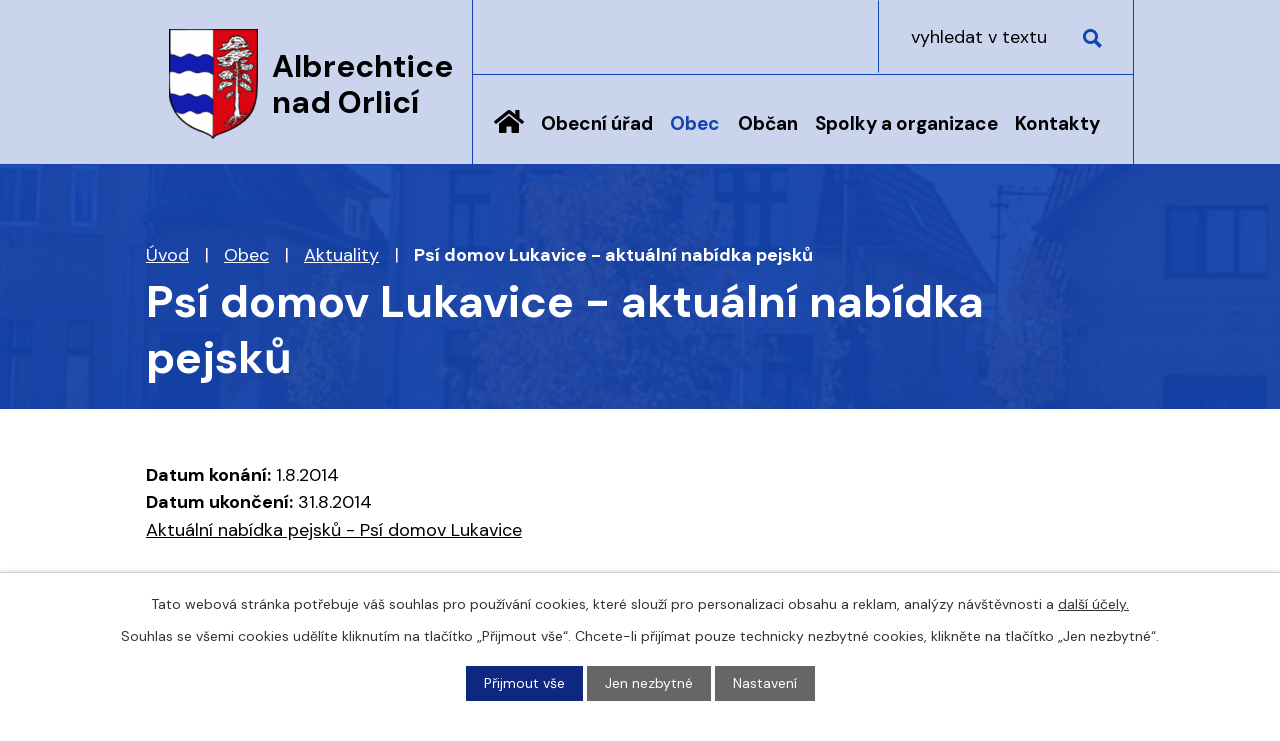

--- FILE ---
content_type: text/html; charset=utf-8
request_url: https://www.albrechtice-nad-orlici.cz/aktuality/psi-domov-lukavice-aktualni-nabidka-pejsku-79944
body_size: 12458
content:
<!DOCTYPE html>
<html lang="cs" data-lang-system="cs">
	<head>



		<!--[if IE]><meta http-equiv="X-UA-Compatible" content="IE=EDGE"><![endif]-->
			<meta name="viewport" content="width=device-width, initial-scale=1, user-scalable=yes">
			<meta http-equiv="content-type" content="text/html; charset=utf-8" />
			<meta name="robots" content="index,follow" />
			<meta name="author" content="Antee s.r.o." />
			<meta name="description" content="Aktuální nabídka pejsků - Psí domov Lukavice" />
			<meta name="keywords" content="Albrechtice nad Orlicí, obec, Orlice, Týniště nad Orlicí, Poorlicko" />
			<meta name="google-site-verification" content="ro7iU48J7WLR62jJApGZ320OVyaLa1wU176JizpZOhk" />
			<meta name="viewport" content="width=device-width, initial-scale=1, user-scalable=yes" />
<title>Psí domov Lukavice - aktuální nabídka pejsků | Albrechtice nad Orlicí</title>

		<link rel="stylesheet" type="text/css" href="https://cdn.antee.cz/jqueryui/1.8.20/css/smoothness/jquery-ui-1.8.20.custom.css?v=2" integrity="sha384-969tZdZyQm28oZBJc3HnOkX55bRgehf7P93uV7yHLjvpg/EMn7cdRjNDiJ3kYzs4" crossorigin="anonymous" />
		<link rel="stylesheet" type="text/css" href="/style.php?nid=Q1dR&amp;ver=1768399196" />
		<link rel="stylesheet" type="text/css" href="/css/libs.css?ver=1768399900" />
		<link rel="stylesheet" type="text/css" href="https://cdn.antee.cz/genericons/genericons/genericons.css?v=2" integrity="sha384-DVVni0eBddR2RAn0f3ykZjyh97AUIRF+05QPwYfLtPTLQu3B+ocaZm/JigaX0VKc" crossorigin="anonymous" />

		<script src="/js/jquery/jquery-3.0.0.min.js" ></script>
		<script src="/js/jquery/jquery-migrate-3.1.0.min.js" ></script>
		<script src="/js/jquery/jquery-ui.min.js" ></script>
		<script src="/js/jquery/jquery.ui.touch-punch.min.js" ></script>
		<script src="/js/libs.min.js?ver=1768399900" ></script>
		<script src="/js/ipo.min.js?ver=1768399889" ></script>
			<script src="/js/locales/cs.js?ver=1768399196" ></script>

			<script src='https://www.google.com/recaptcha/api.js?hl=cs&render=explicit' ></script>

		<link href="/uredni-deska?action=atom" type="application/atom+xml" rel="alternate" title="Úřední deska">
		<link href="/aktuality?action=atom" type="application/atom+xml" rel="alternate" title="Aktuality">
		<link href="/skola?action=atom" type="application/atom+xml" rel="alternate" title="Základní škola a mateřská škola Albrechtice n.O.">
		<link href="/podklady-pro-jednani-zastupitelstva?action=atom" type="application/atom+xml" rel="alternate" title="Podklady pro jednání zastupitelstva">
		<link href="/odpady?action=atom" type="application/atom+xml" rel="alternate" title="Odpady">
		<link href="/kalendar-starosty-aktualne?action=atom" type="application/atom+xml" rel="alternate" title="Kalendář starosty - aktuálně">
		<link href="/zpravodaj-obce?action=atom" type="application/atom+xml" rel="alternate" title="Zpravodaj">
		<link href="/rozpocet-rozpoctova-opatreni?action=atom" type="application/atom+xml" rel="alternate" title="Rozpočet">
<meta name="format-detection" content="telephone=no">
<link rel="preconnect" href="https://fonts.googleapis.com">
<link rel="preconnect" href="https://fonts.gstatic.com" crossorigin>
<link href="https://fonts.googleapis.com/css2?family=DM+Sans:wght@400;700&amp;display=fallback" rel="stylesheet">
<link href="/image.php?nid=591&amp;oid=9729807&amp;width=32" rel="icon" type="image/png">
<link rel="shortcut icon" href="/image.php?nid=591&amp;oid=9729807&amp;width=32">
<script>
//posun h1
ipo.api.live('h1', function(el) {
if( !document.getElementById('page9715581') && $("#system-menu").length != 1 && !$(".error").length )
{
if (window.innerWidth >= 1025)
{
$(el).wrap("<div class='wrapper-h1 layout-container' />");
$(".wrapper-h1").insertAfter("#iponavigation p");
}
}
});
//převod úvodní fotky na drobečkovou navigaci
ipo.api.live('body', function(el) {
if( ( !document.getElementById('page9715581') ) && ( !$(".error").length ) )
{
if( $(el).find(".subpage-background").length )
{
var image_back = $(el).find(".subpage-background .boxImage > div").attr("style");
$(el).find("#iponavigation").attr("style", image_back);
}
}
});
//funkce pro zobrazování a skrývání vyhledávání
ipo.api.live(".header-fulltext > a", function(el){
var ikonaLupa = $(el).find(".ikona-lupa");
$(el).click(function(e) {
e.preventDefault();
$(this).toggleClass("search-active");
$("body").toggleClass("search-active");
if($(this).hasClass("search-active"))
{
$(ikonaLupa).text('X');
$(ikonaLupa).attr("title","Zavřít vyhledávání");
}
else
{
$(this).removeClass("search-active");
$("body").removeClass("search-active");
$(ikonaLupa).attr("title","Otevřít vyhledávání");
$(".elasticSearchForm input[type=text]").val("");
}
$(".elasticSearchForm input[type=text]").focus();
});
});
ipo.api.live("body", function(el){
//přesun vyhledávání
$(el).find(".elasticSearchForm").appendTo(".header-fulltext");
//funkce pro zobrazování, skrývání vyhledávání a ovládání na desktopu
$(el).find(".elasticSearchForm input[type='text']").on("click change focus", function() {
if ( $(this).val() )
{
$(el).find(".elasticSearchForm").addClass("active");
}
else
{
$(el).find(".elasticSearchForm").removeClass("active");
}
});
});
//zjištění počet položek submenu
ipo.api.live('#ipotopmenuwrapper ul.topmenulevel2', function(el) {
$(el).find("> li").each(function( index, es ) {
if(index == 9)
{
$(el).addClass("two-column");
}
});
});
//označení položek, které mají submenu
ipo.api.live('#ipotopmenu ul.topmenulevel1 li.topmenuitem1', function(el) {
var submenu = $(el).find("ul.topmenulevel2");
if (window.innerWidth <= 1024)
{
if (submenu.length)
{
$(el).addClass("hasSubmenu");
$(el).find("> a").after("<span class='open-submenu' />");
}
}
});
//wrapnutí spanu do poležek první úrovně
ipo.api.live('#ipotopmenu ul.topmenulevel1 li.topmenuitem1 > a', function(el) {
if (window.innerWidth <= 1024)
{
$(el).wrapInner("<span>");
}
});
//rozbaleni menu
$(function() {
if (window.innerWidth <= 1024)
{
$(".topmenulevel1 > li.hasSubmenu").each(function( index, es ) {
if( $(es).hasClass("active") )
{
$(".topmenulevel1 > li.hasSubmenu.active ul.topmenulevel2").css("display","block");
$(".topmenulevel1 > li.hasSubmenu.active .open-submenu").addClass("see-more");
}
$(es).find(".open-submenu").click(function(e) {
if( $(es).hasClass("active") && $(this).hasClass("see-more") )
{
$(this).removeClass("see-more");
$(es).find("ul.topmenulevel2").css("display","none");
}
else{
$(this).toggleClass("see-more");
if($(this).hasClass("see-more")) {
$("ul.topmenulevel2").css("display","none");
$(this).next("ul.topmenulevel2").css("display","block");
$(".topmenulevel1 > li > a").removeClass("see-more");
$(this).addClass("see-more");
} else {
$(this).removeClass("see-more");
$(this).next("ul.topmenulevel2").css("display","none");
}
}
});
});
}
});
//záložky
$(document).ready(function() {
$(".zalozky-menu a").click(
function(e) {
e.preventDefault();
if ($(this).closest("li").attr("id") != "current") {
$(".zalozky-content").find("div[id^='tab']").hide();
$(".zalozky-menu li").attr("id", "");
$(this).parent().attr("id", "current");
$('#tab-' + $(this).parent().data('name')).fadeIn();
if ($(window).width() <= 1024) {
$('html, body').animate({
scrollTop: $('#tab-' + $(this).parent().data('name')).offset().top
}, 2000);
window.location.hash = "#" + $(this).parent().data("name");
}
}
}
);
$(".zalozky-content").find("[id^='tab']").hide();
var anchor = window.location.hash;
if (anchor) {
anchor = anchor.substr(1);
var element = window.document.getElementsByClassName("tab-" + anchor)[0];
if (element) {
$(".zalozky-menu li").attr("id","");
element.id = "current";
$(".zalozky-content #tab-" + anchor).fadeIn();
} else {
$(".zalozky-menu li:first").attr("id", "current");
$(".zalozky-content div:first").fadeIn();
}
} else {
$(".zalozky-menu li:first").attr("id", "current");
$(".zalozky-content div:first").fadeIn();
}
});
ipo.api.live("body", function(el){
//zjištění zda se jedná o stránku 404
if( $(el).find(".ipopagetext .error").length )
{
$(el).addClass("error-page");
}
//posun kalendare
$(el).find("#data-aggregator-calendar-9715625").appendTo(".kalendare #tab-kalendarOne");
$(el).find("#data-aggregator-calendar-9715619").appendTo(".kalendare #tab-kalendarTwo");
//přesun patičky
$(el).find("#ipocopyright").insertAfter("#ipocontainer");
//přidání třídy action-button
$(el).find(".backlink, .event.clearfix > a, .destination > p:last-child > a").addClass("action-button");
});
</script>
<link rel="preload" href="/image.php?nid=591&amp;oid=9729810&amp;width=89" as="image">
	</head>

	<body id="page2604848" class="subpage2604848 subpage5655111"
			
			data-nid="591"
			data-lid="CZ"
			data-oid="2604848"
			data-layout-pagewidth="1024"
			
			data-slideshow-timer="3"
			 data-ipo-article-id="79944"
						
				
				data-layout="responsive" data-viewport_width_responsive="1024"
			>



							<div id="snippet-cookiesConfirmation-euCookiesSnp">			<div id="cookieChoiceInfo" class="cookie-choices-info template_1">
					<p>Tato webová stránka potřebuje váš souhlas pro používání cookies, které slouží pro personalizaci obsahu a reklam, analýzy návštěvnosti a 
						<a class="cookie-button more" href="https://navody.antee.cz/cookies" target="_blank">další účely.</a>
					</p>
					<p>
						Souhlas se všemi cookies udělíte kliknutím na tlačítko „Přijmout vše“. Chcete-li přijímat pouze technicky nezbytné cookies, klikněte na tlačítko „Jen nezbytné“.
					</p>
				<div class="buttons">
					<a class="cookie-button action-button ajax" id="cookieChoiceButton" rel=”nofollow” href="/aktuality/psi-domov-lukavice-aktualni-nabidka-pejsku-79944?do=cookiesConfirmation-acceptAll">Přijmout vše</a>
					<a class="cookie-button cookie-button--settings action-button ajax" rel=”nofollow” href="/aktuality/psi-domov-lukavice-aktualni-nabidka-pejsku-79944?do=cookiesConfirmation-onlyNecessary">Jen nezbytné</a>
					<a class="cookie-button cookie-button--settings action-button ajax" rel=”nofollow” href="/aktuality/psi-domov-lukavice-aktualni-nabidka-pejsku-79944?do=cookiesConfirmation-openSettings">Nastavení</a>
				</div>
			</div>
</div>				<div id="ipocontainer">

			<div class="menu-toggler">

				<span>Menu</span>
				<span class="genericon genericon-menu"></span>
			</div>

			<span id="back-to-top">

				<i class="fa fa-angle-up"></i>
			</span>

			<div id="ipoheader">

				<div class="header-inner__container">
	<div class="row header-inner flex-container layout-container">
		<div class="logo">
			<a title="Albrechtice nad Orlicí" href="/" class="header-logo">
				<span class="znak">
					<img src="/image.php?nid=591&amp;oid=9729810&amp;width=89" width="89" height="110" alt="Albrechtice nad Orlicí">
				</span>
				<span class="nazev-obce">Albrechtice <br>nad Orlicí</span>
			</a>
		</div>
		<div class="header-fulltext">
			<a href="#"><span title="Otevřít vyhledávání" class="ikona-lupa">Ikona</span></a>
		</div>
	</div>
</div>



<div class="subpage-background">
	
		 
		<div class="boxImage">
			<div style="background-image:url(/image.php?oid=9729809&amp;nid=591&amp;width=2000);">image</div>
		</div>
		 
		
	
</div>			</div>

			<div id="ipotopmenuwrapper">

				<div id="ipotopmenu">
<h4 class="hiddenMenu">Horní menu</h4>
<ul class="topmenulevel1"><li class="topmenuitem1 noborder" id="ipomenu9715581"><a href="/">Úvod</a></li><li class="topmenuitem1" id="ipomenu13998"><a href="/obecni-urad">Obecní úřad</a><ul class="topmenulevel2"><li class="topmenuitem2" id="ipomenu13999"><a href="/zakladni-informace">Základní informace</a></li><li class="topmenuitem2" id="ipomenu14000"><a href="/personalni-obsazeni">Personální obsazení</a></li><li class="topmenuitem2" id="ipomenu4179784"><a href="/povinne-zverejnovane-informace">Povinně zveřejňované informace</a></li><li class="topmenuitem2" id="ipomenu14001"><a href="/poskytovani-informaci-prijem-podani">Poskytování informací, příjem podání</a></li><li class="topmenuitem2" id="ipomenu14002"><a href="/obecne-zavazne-vyhlasky-zakony-">Obecně závazné vyhlášky, zákony </a></li><li class="topmenuitem2" id="ipomenu4269608"><a href="/usneseni-zastupitelstva-obce">Usnesení zastupitelstva obce</a></li><li class="topmenuitem2" id="ipomenu9715704"><a href="/rozpocet-rozpoctova-opatreni">Rozpočet</a></li><li class="topmenuitem2" id="ipomenu9715922"><a href="https://cro.justice.cz/" target="_blank">Registr oznámení</a></li><li class="topmenuitem2" id="ipomenu9715586"><a href="/odpady">Odpady</a><ul class="topmenulevel3"><li class="topmenuitem3" id="ipomenu13047707"><a href="/prehled-vyvozu">Přehled vývozu</a></li></ul></li><li class="topmenuitem2" id="ipomenu2535749"><a href="/uredni-deska">Úřední deska</a></li><li class="topmenuitem2" id="ipomenu2535750"><a href="/elektronicka-podatelna">Elektronická podatelna</a></li><li class="topmenuitem2" id="ipomenu2483438"><a href="/verejne-zakazky">Veřejné zakázky</a></li><li class="topmenuitem2" id="ipomenu7634957"><a href="/cenik-sluzeb-obecniho-uradu">Ceník služeb obecního úřadu</a></li><li class="topmenuitem2" id="ipomenu6317800"><a href="/gdpr">GDPR</a></li></ul></li><li class="topmenuitem1 active" id="ipomenu5655111"><a href="/obec">Obec</a><ul class="topmenulevel2"><li class="topmenuitem2 active" id="ipomenu2604848"><a href="/aktuality">Aktuality</a></li><li class="topmenuitem2" id="ipomenu7917926"><a href="/dotace">Dotace</a><ul class="topmenulevel3"><li class="topmenuitem3" id="ipomenu7917938"><a href="/detske-hriste-pro-deti-z-albrechtic-nad-orlici">Dětské hřiště pro děti z Albrechtic nad Orlicí</a></li><li class="topmenuitem3" id="ipomenu7975610"><a href="/albrechtice-nad-orlici-dopravni-automobil">Albrechtice nad Orlicí - dopravní automobil</a></li><li class="topmenuitem3" id="ipomenu7987577"><a href="/protipovodnova-opatreni-pro-obec-albrechtice-nad-orlici">Protipovodňová opatření pro obec Albrechtice nad Orlicí</a></li><li class="topmenuitem3" id="ipomenu8686220"><a href="/rekonstrukce-verejneho-osvetleni-albrechtice-nad-orlici-priloz-ke-kabelovym-rozvodum-cez-distribuce-as">Rekonstrukce veřejného osvětlení, Albrechtice nad Orlicí – přílož ke kabelovým rozvodům ČEZ Distribuce, a.s.</a></li><li class="topmenuitem3" id="ipomenu8686592"><a href="/stavebni-upravy-mistni-komunikace-ul-zahradni">Stavební úpravy místní komunikace ul. Zahradní</a></li><li class="topmenuitem3" id="ipomenu9828934"><a href="/dotacni-program-motivacni-system-k-prihlaseni-k-trvalemu-pobytu-v-obci-albrechtice-nad-orlici">Dotační program: Motivační systém k přihlášení k trvalému pobytu v obci Albrechtice nad Orlicí.</a></li><li class="topmenuitem3" id="ipomenu12441123"><a href="/hasicsky-prives-a-dychaci-pristroje-pro-jsdh-albrechtice-nad-orlici">Hasičský přívěs a dýchací přístroje pro JSDH Albrechtice nad Orlicí</a></li><li class="topmenuitem3" id="ipomenu12525259"><a href="/bezpecna-cesta-za-kulturou-i-sportem">Bezpečná cesta za kulturou i sportem</a></li><li class="topmenuitem3" id="ipomenu12817293"><a href="/privetivejsi-knihovna">Přívětivější knihovna</a></li><li class="topmenuitem3" id="ipomenu12982202"><a href="/sdilena-kola-2025">Sdílená kola 2025</a></li></ul></li><li class="topmenuitem2" id="ipomenu3160867"><a href="/fotogalerie">Fotogalerie</a></li><li class="topmenuitem2" id="ipomenu9715643"><a href="/zpravodaj-obce">Zpravodaj</a></li><li class="topmenuitem2" id="ipomenu2445610"><a href="/knihovna">Knihovna</a></li><li class="topmenuitem2" id="ipomenu4476901"><a href="/registrace-sms">Registrace SMS</a></li><li class="topmenuitem2" id="ipomenu9715791"><a href="https://www.kostelecno.cz/uzemni-plan-albrechtice-nad-orlici" target="_blank">Územní plán obce</a></li><li class="topmenuitem2" id="ipomenu9715782"><a href="https://www.portalobce.cz/povodnovy-plan/albrechtice-nad-orlici/" target="_blank">Povodňový plán obce</a></li><li class="topmenuitem2" id="ipomenu5895311"><a href="/investicni-akce">Investiční akce</a><ul class="topmenulevel3"><li class="topmenuitem3" id="ipomenu9719314"><a href="/rekonstrukce-ul-stepanovska">Rekonstrukce ul. Štěpánovská</a></li><li class="topmenuitem3" id="ipomenu5895316"><a href="/vystavba-rd-pod-strani">Výstavba RD Pod Strání</a></li><li class="topmenuitem3" id="ipomenu5899449"><a href="/novostavba-materske-skoly">Novostavba mateřské školy</a></li><li class="topmenuitem3" id="ipomenu5899497"><a href="/iii-3051-albrechtice-n-o-chodnik-ke-hristi">III/3051 Albrechtice n.O. 2. etapa, chodník ke hřišti</a></li><li class="topmenuitem3" id="ipomenu5899766"><a href="/ii-305-tyniste-n-o-albrechtice-n-o">II/305 Týniště n.O. - Albrechtice n.O.</a></li></ul></li><li class="topmenuitem2" id="ipomenu3037315"><a href="/turisticke-cile">Turistické cíle</a></li><li class="topmenuitem2" id="ipomenu3037323"><a href="/co-se-deje-v-okoli">Co se děje v okolí</a></li><li class="topmenuitem2" id="ipomenu14143"><a href="/historie">Historie</a></li><li class="topmenuitem2" id="ipomenu2535759"><a href="/znak-a-prapor">Znak a prapor</a></li><li class="topmenuitem2" id="ipomenu72272"><a href="/cestny-obcan-josef-tuzil">Čestný občan Josef Tužil</a></li><li class="topmenuitem2" id="ipomenu7612993"><a href="/sportovni-areal-sokolak">Sportovní areál Sokolák</a></li><li class="topmenuitem2" id="ipomenu11015913"><a href="/strategicky-plan-rozvoje-obce">Strategický plán rozvoje obce</a></li><li class="topmenuitem2" id="ipomenu11062359"><a href="/medailonek-obce">Medailonek obce</a></li></ul></li><li class="topmenuitem1" id="ipomenu5655163"><a href="/obcan">Občan</a><ul class="topmenulevel2"><li class="topmenuitem2" id="ipomenu7609881"><a href="/mistni-poplatky">Poplatky a formuláře</a></li><li class="topmenuitem2" id="ipomenu7610371"><a href="/Zivotni-situace-caste-otazky">Životní situace, časté otázky</a></li><li class="topmenuitem2" id="ipomenu4685992"><a href="/nabidky-prace-v-regionu">Nabídky práce v regionu</a></li><li class="topmenuitem2" id="ipomenu7676641"><a href="/hrbitov">Hřbitov</a></li><li class="topmenuitem2" id="ipomenu3305257"><a href="/ztraty-a-nalezy">Ztráty a nálezy</a></li></ul></li><li class="topmenuitem1" id="ipomenu14144"><a href="/spolky-a-organizace">Spolky a organizace</a><ul class="topmenulevel2"><li class="topmenuitem2" id="ipomenu11062287"><a href="/cesky-zahradkarsky-svaz-albrechtice-nad-orlici">Český zahrádkářský svaz Albrechtice nad Orlicí</a></li><li class="topmenuitem2" id="ipomenu5694615"><a href="/honebni-spolecenstvo">Honební společenstvo</a></li><li class="topmenuitem2" id="ipomenu10763183"><a href="/lesni-klub-kaminek">Lesní klub Kamínek</a></li><li class="topmenuitem2" id="ipomenu2535821"><a href="/myslivecky-spolek-zelene-haje">Myslivecký spolek Zelené háje</a></li><li class="topmenuitem2" id="ipomenu5694592"><a href="/oddil-orientacniho-behu">Oddíl orientačního běhu</a></li><li class="topmenuitem2" id="ipomenu2738403"><a href="/sdh-albrechtice-nad-orlici">SDH Albrechtice nad Orlicí</a></li><li class="topmenuitem2" id="ipomenu20182"><a href="/sk-albrechtice-n-o">SK Albrechtice n. O.</a></li><li class="topmenuitem2" id="ipomenu20181"><a href="/tj-sokol">TJ Sokol</a></li><li class="topmenuitem2" id="ipomenu3846772"><a href="/skola">Základní škola a mateřská škola Albrechtice n.O.</a></li></ul></li><li class="topmenuitem1" id="ipomenu9715580"><a href="/kontakty">Kontakty</a></li></ul>
					<div class="cleartop"></div>
				</div>
			</div>
			<div id="ipomain">
				<div class="elasticSearchForm elasticSearch-container" id="elasticSearch-form-9715582" >
	<h4 class="newsheader">Vyhledat</h4>
	<div class="newsbody">
<form action="/aktuality/psi-domov-lukavice-aktualni-nabidka-pejsku-79944?do=mainSection-elasticSearchForm-9715582-form-submit" method="post" id="frm-mainSection-elasticSearchForm-9715582-form">
<label hidden="" for="frmform-q">Fulltextové vyhledávání</label><input type="text" placeholder="Vyhledat v textu" autocomplete="off" name="q" id="frmform-q" value=""> 			<input type="submit" value="Hledat" class="action-button">
			<div class="elasticSearch-autocomplete"></div>
</form>
	</div>
</div>

<script >

	app.index.requireElasticSearchAutocomplete('frmform-q', "\/vyhledat?do=autocomplete");
</script>

				<div id="ipomainframe">
					<div id="ipopage">
<div id="iponavigation">
	<h5 class="hiddenMenu">Drobečková navigace</h5>
	<p>
			<a href="/">Úvod</a> <span class="separator">&gt;</span>
			<a href="/obec">Obec</a> <span class="separator">&gt;</span>
			<a href="/aktuality">Aktuality</a> <span class="separator">&gt;</span>
			<span class="currentPage">Psí domov Lukavice - aktuální nabídka pejsků</span>
	</p>

</div>
						<div class="ipopagetext">
							<div class="blog view-detail content">
								
								<h1>Psí domov Lukavice - aktuální nabídka pejsků</h1>

<div id="snippet--flash"></div>
								
																	

<hr class="cleaner">




<hr class="cleaner">

<div class="article">
			<div class="dates table-row auto">
			<span class="box-by-content">Datum konání:</span>
			<div class="type-datepicker">1.8.2014</div>
		</div>
				<div class="dates table-row auto">
			<span class="box-by-content">Datum ukončení:</span>
			<div class="type-datepicker">31.8.2014</div>
		</div>
			

	<div class="paragraph text clearfix">
<p><a href="/file.php?nid=591&amp;oid=3932373">Aktuální nabídka pejsků - Psí domov Lukavice</a></p>	</div>
		
<div id="snippet--images"><div class="images clearfix">

	</div>
</div>


<div id="snippet--uploader"></div>			<div class="article-footer">
							<div id="snippet-assessment-assessment81361"><div class="ratings">
	<div class="ratings-item">
		<a class="like ajax" href="/aktuality/psi-domov-lukavice-aktualni-nabidka-pejsku-79944?assessment-id=81361&amp;assessment-value=1&amp;do=assessment-assess" title="líbí se mi" rel="nofollow"><i class="fa fa-thumbs-up"></i></a>
		<span title="0 lidem se toto líbí">0</span>
	</div>
	<div class="ratings-item">
		<a class="dislike ajax" href="/aktuality/psi-domov-lukavice-aktualni-nabidka-pejsku-79944?assessment-id=81361&amp;assessment-value=0&amp;do=assessment-assess" title="nelíbí se mi" rel="nofollow"><i class="fa fa-thumbs-down"></i></a>
		<span title="0 lidem se toto nelíbí">0</span>
	</div>
</div>
</div>						<div class="published"><span>Publikováno:</span> 4. 8. 2014 8:32</div>

					</div>
	
</div>

<hr class="cleaner">
<div class="content-paginator clearfix">
	<span class="linkprev">
		<a href="/aktuality/mesto-rtyne-v-podkrkonosi-22-folk-country-bluegrass-festival-nota-79966">

			<span class="linkprev-chevron">
				<i class="fa fa-angle-left"></i>
			</span>
			<span class="linkprev-text">
				<span class="linkprev-title">Město Rtyně v…</span>
				<span class="linkprev-date">Datum konání: 9. 8. 2014 </span>
			</span>
		</a>
	</span>
	<span class="linkback">
		<a href='/aktuality'>
			<span class="linkback-chevron">
				<i class="fa fa-undo"></i>
			</span>
			<span class="linkback-text">
				<span>Zpět na přehled</span>
			</span>
		</a>
	</span>
	<span class="linknext">
		<a href="/aktuality/oznameni-knihovna-79206">

			<span class="linknext-chevron">
				<i class="fa fa-angle-right"></i>
			</span>
			<span class="linknext-text">
				<span class="linknext-title">Oznámení - knihovna</span>
				<span class="linknext-date">Datum konání: 30. 7. 2014 </span>
			</span>
		</a>
	</span>
</div>

		
															</div>
						</div>
					</div>


					

					

					<div class="hrclear"></div>
					<div id="ipocopyright">
<div class="copyright">
	<div class="row copyright__inner flex-container layout-container">
	<div class="copy-info">
		<h2>Albrechtice nad Orlicí</h2>
		<h3>Adresa</h3>
		<p>
			Na Výsluní 275<br>
			517 22 Albrechtice nad Orlicí<br><br>
			<a href="tel:+420494371425">+420 494 371 425</a><br>
			<a href="mailto:albrechtice@nadorlici.cz">albrechtice@nadorlici.cz</a>
		</p>
		<h3>Úřední hodiny
		</h3><p><strong>Pondělí: </strong>8.00 - 12.00 | 13.00 - 17.00</p>
		<p><strong>Úterý: </strong>8.00 - 12.00</p>
		<p><strong>Středa: </strong>8.00 - 12.00 | 13.00 - 17.00</p>
		<p><strong>Čtvrtek: </strong>8.00 - 12.00</p>
	</div>
	<div class="kalendare">
		<ul class="zalozky-menu flex-container">
			<li class="tab-kalendarOne" data-name="kalendarOne"><a href="#">Kalendář starosty</a></li>
			<li class="tab-kalendarTwo" data-name="kalendarTwo"><a href="#">Kalendář akcí</a></li>
		</ul>
		<div class="zalozky-content">
			<div id="tab-kalendarOne"></div>
			<div id="tab-kalendarTwo"></div>
		</div>
	</div>
</div>
<div class="row antee">
	<div class="layout-container">
		© 2026 Albrechtice nad Orlicí, <a href="mailto:albrechtice@wo.cz">Kontaktovat webmastera</a>, <span id="links"><a href="/mapa-stranek">Mapa stránek</a>, <a href="/prohlaseni-o-pristupnosti">Prohlášení o přístupnosti</a></span><br>ANTEE s.r.o. - <a href="https://www.antee.cz" rel="nofollow">Tvorba webových stránek</a>, Redakční systém IPO
	</div>
</div>
</div>
					</div>
					<div id="ipostatistics">
<script >
	var _paq = _paq || [];
	_paq.push(['disableCookies']);
	_paq.push(['trackPageView']);
	_paq.push(['enableLinkTracking']);
	(function() {
		var u="https://matomo.antee.cz/";
		_paq.push(['setTrackerUrl', u+'piwik.php']);
		_paq.push(['setSiteId', 2891]);
		var d=document, g=d.createElement('script'), s=d.getElementsByTagName('script')[0];
		g.defer=true; g.async=true; g.src=u+'piwik.js'; s.parentNode.insertBefore(g,s);
	})();
</script>
<script >
	$(document).ready(function() {
		$('a[href^="mailto"]').on("click", function(){
			_paq.push(['setCustomVariable', 1, 'Click mailto','Email='+this.href.replace(/^mailto:/i,'') + ' /Page = ' +  location.href,'page']);
			_paq.push(['trackGoal', null]);
			_paq.push(['trackPageView']);
		});

		$('a[href^="tel"]').on("click", function(){
			_paq.push(['setCustomVariable', 1, 'Click telefon','Telefon='+this.href.replace(/^tel:/i,'') + ' /Page = ' +  location.href,'page']);
			_paq.push(['trackPageView']);
		});
	});
</script>
					</div>

					<div id="ipofooter">
						<!-- <div class="rozhlas-banner-container"><a class="rozhlas-banner__icon animated pulse" title="Zobrazit mobilní rozhlas" href="#"> <img src="/img/mobilni-rozhlas/banner_icon.png" alt="logo" /> <span class="rozhlas-title">Mobilní <br />Rozhlas</span> <span class="rozhlas-subtitle">Novinky z úřadu přímo do vašeho telefonu</span> </a>
<div class="rozhlas-banner">
<div class="rozhlas-banner__close"><a title="zavřít"><img src="/img/mobilni-rozhlas/banner_close-icon.svg" alt="zavřít" /></a></div>
<div class="rozhlas-banner__logo"><a title="Mobilní rozhlas" href="https://www.mobilnirozhlas.cz/" target="_blank" rel="noopener noreferrer"> <img src="/img/mobilni-rozhlas/banner_mr_logo-dark.svg" alt="mobilní rozhlas" /> </a></div>
<div class="rozhlas-banner__text"><span>Důležité informace ze samosprávy <br />přímo do telefonu</span></div>
<div class="rozhlas-banner__image"><img src="/img/mobilni-rozhlas/banner_foto.png" alt="foto aplikace" /></div>
<div class="rozhlas-banner__cta"><a class="rozhlas-banner-btn rozhlas-banner-btn--telefon" title="Odebírat" href="https://albrechtice-nad-orlici.mobilnirozhlas.cz/registrace" target="_blank" rel="noopener noreferrer"> Odebírat zprávy do telefonu </a> <a class="rozhlas-banner-btn rozhlas-banner-btn--nastenka" title="Nástěnka" href="https://albrechtice-nad-orlici.mobilnirozhlas.cz/" target="_blank" rel="noopener noreferrer"> Zobrazit nástěnku </a> <a class="rozhlas-banner-btn rozhlas-banner-btn--app" title="Aplikace" href="http://ipopage/?oid=8292340"> Stáhnout mobilní aplikaci </a></div>
</div>
</div> -->
<script>// <![CDATA[
	ipo.api.live('.rozhlas-banner-container', function(el) {
		$('.rozhlas-banner__icon').click(function(e) {
			$(el).toggleClass('open')
			if ($(el).hasClass('open')) {
				$('.rozhlas-banner').css('display', 'block')
			} else {
				$(el).removeClass('open')
				$('.rozhlas-banner').css('display', 'none')
			}
			e.preventDefault()
		})
		$('.rozhlas-banner__close a').click(function(e) {
			$(el).removeClass('open')
			$(el).find('.rozhlas-banner').css('display', 'none')
		})
	})
	// ]]></script><div class="data-aggregator-calendar" id="data-aggregator-calendar-9715619">
	<h4 class="newsheader">Kalendář akcí</h4>
	<div class="newsbody">
<div id="snippet-footerSection-dataAggregatorCalendar-9715619-cal"><div class="blog-cal ui-datepicker-inline ui-datepicker ui-widget ui-widget-content ui-helper-clearfix ui-corner-all">
	<div class="ui-datepicker-header ui-widget-header ui-helper-clearfix ui-corner-all">
		<a class="ui-datepicker-prev ui-corner-all ajax" href="/aktuality/psi-domov-lukavice-aktualni-nabidka-pejsku-79944?footerSection-dataAggregatorCalendar-9715619-date=202601&amp;do=footerSection-dataAggregatorCalendar-9715619-reload" title="Předchozí měsíc">
			<span class="ui-icon ui-icon-circle-triangle-w">Předchozí</span>
		</a>
		<a class="ui-datepicker-next ui-corner-all ajax" href="/aktuality/psi-domov-lukavice-aktualni-nabidka-pejsku-79944?footerSection-dataAggregatorCalendar-9715619-date=202603&amp;do=footerSection-dataAggregatorCalendar-9715619-reload" title="Následující měsíc">
			<span class="ui-icon ui-icon-circle-triangle-e">Následující</span>
		</a>
		<div class="ui-datepicker-title">Únor 2026</div>
	</div>
	<table class="ui-datepicker-calendar">
		<thead>
			<tr>
				<th title="Pondělí">P</th>
				<th title="Úterý">Ú</th>
				<th title="Středa">S</th>
				<th title="Čtvrtek">Č</th>
				<th title="Pátek">P</th>
				<th title="Sobota">S</th>
				<th title="Neděle">N</th>
			</tr>

		</thead>
		<tbody>
			<tr>

				<td>

					<a data-tooltip-content="#tooltip-content-calendar-20260126-9715619" class="tooltip ui-state-default ui-datepicker-other-month" href="/aktuality/informace-pro-obcany-novy-autobusovy-jizdni-rad-platny-od-14122025" title="Informace pro občany - nový autobusový jízdní řád platný od 14.12.2025">26</a>
					<div class="tooltip-wrapper">
						<div id="tooltip-content-calendar-20260126-9715619">
							<div>Informace pro občany - nový autobusový jízdní řád platný od 14.12.2025</div>
						</div>
					</div>
				</td>
				<td>

					<a data-tooltip-content="#tooltip-content-calendar-20260127-9715619" class="tooltip ui-state-default ui-datepicker-other-month" href="/kalendar-akci?date=2026-01-27" title="Informace pro občany - nový autobusový jízdní řád platný od 14.12.2025,Upozornění na odstávku elektřiny 27. 1. 2026">27</a>
					<div class="tooltip-wrapper">
						<div id="tooltip-content-calendar-20260127-9715619">
							<div>Informace pro občany - nový autobusový jízdní řád platný od 14.12.2025</div>
							<div>Upozornění na odstávku elektřiny 27. 1. 2026</div>
						</div>
					</div>
				</td>
				<td>

					<a data-tooltip-content="#tooltip-content-calendar-20260128-9715619" class="tooltip ui-state-default ui-datepicker-other-month" href="/aktuality/informace-pro-obcany-novy-autobusovy-jizdni-rad-platny-od-14122025" title="Informace pro občany - nový autobusový jízdní řád platný od 14.12.2025">28</a>
					<div class="tooltip-wrapper">
						<div id="tooltip-content-calendar-20260128-9715619">
							<div>Informace pro občany - nový autobusový jízdní řád platný od 14.12.2025</div>
						</div>
					</div>
				</td>
				<td>

					<a data-tooltip-content="#tooltip-content-calendar-20260129-9715619" class="tooltip ui-state-default ui-datepicker-other-month" href="/aktuality/informace-pro-obcany-novy-autobusovy-jizdni-rad-platny-od-14122025" title="Informace pro občany - nový autobusový jízdní řád platný od 14.12.2025">29</a>
					<div class="tooltip-wrapper">
						<div id="tooltip-content-calendar-20260129-9715619">
							<div>Informace pro občany - nový autobusový jízdní řád platný od 14.12.2025</div>
						</div>
					</div>
				</td>
				<td>

					<a data-tooltip-content="#tooltip-content-calendar-20260130-9715619" class="tooltip ui-state-default ui-datepicker-other-month" href="/kalendar-akci?date=2026-01-30" title="Informace pro občany - nový autobusový jízdní řád platný od 14.12.2025,Informace o 2. svozu směsného odpadu v letošním roce">30</a>
					<div class="tooltip-wrapper">
						<div id="tooltip-content-calendar-20260130-9715619">
							<div>Informace pro občany - nový autobusový jízdní řád platný od 14.12.2025</div>
							<div>Informace o 2. svozu směsného odpadu v letošním roce</div>
						</div>
					</div>
				</td>
				<td>

					<a data-tooltip-content="#tooltip-content-calendar-20260131-9715619" class="tooltip ui-state-default saturday day-off ui-datepicker-other-month" href="/kalendar-akci?date=2026-01-31" title="Informace pro občany - nový autobusový jízdní řád platný od 14.12.2025,Informace o 2. svozu směsného odpadu v letošním roce">31</a>
					<div class="tooltip-wrapper">
						<div id="tooltip-content-calendar-20260131-9715619">
							<div>Informace pro občany - nový autobusový jízdní řád platný od 14.12.2025</div>
							<div>Informace o 2. svozu směsného odpadu v letošním roce</div>
						</div>
					</div>
				</td>
				<td>

					<a data-tooltip-content="#tooltip-content-calendar-20260201-9715619" class="tooltip ui-state-default sunday day-off" href="/kalendar-akci?date=2026-02-01" title="Informace pro občany - nový autobusový jízdní řád platný od 14.12.2025,Informace o 2. svozu směsného odpadu v letošním roce">1</a>
					<div class="tooltip-wrapper">
						<div id="tooltip-content-calendar-20260201-9715619">
							<div>Informace pro občany - nový autobusový jízdní řád platný od 14.12.2025</div>
							<div>Informace o 2. svozu směsného odpadu v letošním roce</div>
						</div>
					</div>
				</td>
			</tr>
			<tr>

				<td>

					<a data-tooltip-content="#tooltip-content-calendar-20260202-9715619" class="tooltip ui-state-default ui-state-highlight ui-state-active" href="/kalendar-akci?date=2026-02-02" title="Informace pro občany - nový autobusový jízdní řád platný od 14.12.2025,Informace o 2. svozu směsného odpadu v letošním roce">2</a>
					<div class="tooltip-wrapper">
						<div id="tooltip-content-calendar-20260202-9715619">
							<div>Informace pro občany - nový autobusový jízdní řád platný od 14.12.2025</div>
							<div>Informace o 2. svozu směsného odpadu v letošním roce</div>
						</div>
					</div>
				</td>
				<td>

					<a data-tooltip-content="#tooltip-content-calendar-20260203-9715619" class="tooltip ui-state-default" href="/kalendar-akci?date=2026-02-03" title="Informace pro občany - nový autobusový jízdní řád platný od 14.12.2025,Informace o 2. svozu směsného odpadu v letošním roce">3</a>
					<div class="tooltip-wrapper">
						<div id="tooltip-content-calendar-20260203-9715619">
							<div>Informace pro občany - nový autobusový jízdní řád platný od 14.12.2025</div>
							<div>Informace o 2. svozu směsného odpadu v letošním roce</div>
						</div>
					</div>
				</td>
				<td>

					<a data-tooltip-content="#tooltip-content-calendar-20260204-9715619" class="tooltip ui-state-default" href="/kalendar-akci?date=2026-02-04" title="Informace pro občany - nový autobusový jízdní řád platný od 14.12.2025,Informace o 2. svozu směsného odpadu v letošním roce">4</a>
					<div class="tooltip-wrapper">
						<div id="tooltip-content-calendar-20260204-9715619">
							<div>Informace pro občany - nový autobusový jízdní řád platný od 14.12.2025</div>
							<div>Informace o 2. svozu směsného odpadu v letošním roce</div>
						</div>
					</div>
				</td>
				<td>

					<a data-tooltip-content="#tooltip-content-calendar-20260205-9715619" class="tooltip ui-state-default" href="/kalendar-akci?date=2026-02-05" title="Informace pro občany - nový autobusový jízdní řád platný od 14.12.2025,Informace o 2. svozu směsného odpadu v letošním roce">5</a>
					<div class="tooltip-wrapper">
						<div id="tooltip-content-calendar-20260205-9715619">
							<div>Informace pro občany - nový autobusový jízdní řád platný od 14.12.2025</div>
							<div>Informace o 2. svozu směsného odpadu v letošním roce</div>
						</div>
					</div>
				</td>
				<td>

					<a data-tooltip-content="#tooltip-content-calendar-20260206-9715619" class="tooltip ui-state-default" href="/kalendar-akci?date=2026-02-06" title="Informace pro občany - nový autobusový jízdní řád platný od 14.12.2025,Informace o 2. svozu směsného odpadu v letošním roce">6</a>
					<div class="tooltip-wrapper">
						<div id="tooltip-content-calendar-20260206-9715619">
							<div>Informace pro občany - nový autobusový jízdní řád platný od 14.12.2025</div>
							<div>Informace o 2. svozu směsného odpadu v letošním roce</div>
						</div>
					</div>
				</td>
				<td>

					<a data-tooltip-content="#tooltip-content-calendar-20260207-9715619" class="tooltip ui-state-default saturday day-off" href="/kalendar-akci?date=2026-02-07" title="Informace pro občany - nový autobusový jízdní řád platný od 14.12.2025,Informace o 2. svozu směsného odpadu v letošním roce">7</a>
					<div class="tooltip-wrapper">
						<div id="tooltip-content-calendar-20260207-9715619">
							<div>Informace pro občany - nový autobusový jízdní řád platný od 14.12.2025</div>
							<div>Informace o 2. svozu směsného odpadu v letošním roce</div>
						</div>
					</div>
				</td>
				<td>

					<a data-tooltip-content="#tooltip-content-calendar-20260208-9715619" class="tooltip ui-state-default sunday day-off" href="/kalendar-akci?date=2026-02-08" title="Informace pro občany - nový autobusový jízdní řád platný od 14.12.2025,Informace o 2. svozu směsného odpadu v letošním roce">8</a>
					<div class="tooltip-wrapper">
						<div id="tooltip-content-calendar-20260208-9715619">
							<div>Informace pro občany - nový autobusový jízdní řád platný od 14.12.2025</div>
							<div>Informace o 2. svozu směsného odpadu v letošním roce</div>
						</div>
					</div>
				</td>
			</tr>
			<tr>

				<td>

					<a data-tooltip-content="#tooltip-content-calendar-20260209-9715619" class="tooltip ui-state-default" href="/kalendar-akci?date=2026-02-09" title="Informace pro občany - nový autobusový jízdní řád platný od 14.12.2025,Informace o 2. svozu směsného odpadu v letošním roce">9</a>
					<div class="tooltip-wrapper">
						<div id="tooltip-content-calendar-20260209-9715619">
							<div>Informace pro občany - nový autobusový jízdní řád platný od 14.12.2025</div>
							<div>Informace o 2. svozu směsného odpadu v letošním roce</div>
						</div>
					</div>
				</td>
				<td>

					<a data-tooltip-content="#tooltip-content-calendar-20260210-9715619" class="tooltip ui-state-default" href="/kalendar-akci?date=2026-02-10" title="Informace pro občany - nový autobusový jízdní řád platný od 14.12.2025,Zdravotní přednáška 10. 2. 2026,Informace o 2. svozu směsného odpadu v letošním roce">10</a>
					<div class="tooltip-wrapper">
						<div id="tooltip-content-calendar-20260210-9715619">
							<div>Informace pro občany - nový autobusový jízdní řád platný od 14.12.2025</div>
							<div>Zdravotní přednáška 10. 2. 2026</div>
							<div>Informace o 2. svozu směsného odpadu v letošním roce</div>
						</div>
					</div>
				</td>
				<td>

					<a data-tooltip-content="#tooltip-content-calendar-20260211-9715619" class="tooltip ui-state-default" href="/kalendar-akci?date=2026-02-11" title="Informace pro občany - nový autobusový jízdní řád platný od 14.12.2025,Informace o 2. svozu směsného odpadu v letošním roce">11</a>
					<div class="tooltip-wrapper">
						<div id="tooltip-content-calendar-20260211-9715619">
							<div>Informace pro občany - nový autobusový jízdní řád platný od 14.12.2025</div>
							<div>Informace o 2. svozu směsného odpadu v letošním roce</div>
						</div>
					</div>
				</td>
				<td>

					<a data-tooltip-content="#tooltip-content-calendar-20260212-9715619" class="tooltip ui-state-default" href="/aktuality/informace-pro-obcany-novy-autobusovy-jizdni-rad-platny-od-14122025" title="Informace pro občany - nový autobusový jízdní řád platný od 14.12.2025">12</a>
					<div class="tooltip-wrapper">
						<div id="tooltip-content-calendar-20260212-9715619">
							<div>Informace pro občany - nový autobusový jízdní řád platný od 14.12.2025</div>
						</div>
					</div>
				</td>
				<td>

					<a data-tooltip-content="#tooltip-content-calendar-20260213-9715619" class="tooltip ui-state-default" href="/kalendar-akci?date=2026-02-13" title="Informace pro občany - nový autobusový jízdní řád platný od 14.12.2025,Domovy na Orlici zvou na Benefiční ples 13. 2. 2026">13</a>
					<div class="tooltip-wrapper">
						<div id="tooltip-content-calendar-20260213-9715619">
							<div>Informace pro občany - nový autobusový jízdní řád platný od 14.12.2025</div>
							<div>Domovy na Orlici zvou na Benefiční ples 13. 2. 2026</div>
						</div>
					</div>
				</td>
				<td>

					<a data-tooltip-content="#tooltip-content-calendar-20260214-9715619" class="tooltip ui-state-default saturday day-off" href="/kalendar-akci?date=2026-02-14" title="Informace pro občany - nový autobusový jízdní řád platný od 14.12.2025,Masopust 14. 2. 2026">14</a>
					<div class="tooltip-wrapper">
						<div id="tooltip-content-calendar-20260214-9715619">
							<div>Informace pro občany - nový autobusový jízdní řád platný od 14.12.2025</div>
							<div>Masopust 14. 2. 2026</div>
						</div>
					</div>
				</td>
				<td>

					<a data-tooltip-content="#tooltip-content-calendar-20260215-9715619" class="tooltip ui-state-default sunday day-off" href="/aktuality/informace-pro-obcany-novy-autobusovy-jizdni-rad-platny-od-14122025" title="Informace pro občany - nový autobusový jízdní řád platný od 14.12.2025">15</a>
					<div class="tooltip-wrapper">
						<div id="tooltip-content-calendar-20260215-9715619">
							<div>Informace pro občany - nový autobusový jízdní řád platný od 14.12.2025</div>
						</div>
					</div>
				</td>
			</tr>
			<tr>

				<td>

					<a data-tooltip-content="#tooltip-content-calendar-20260216-9715619" class="tooltip ui-state-default" href="/aktuality/informace-pro-obcany-novy-autobusovy-jizdni-rad-platny-od-14122025" title="Informace pro občany - nový autobusový jízdní řád platný od 14.12.2025">16</a>
					<div class="tooltip-wrapper">
						<div id="tooltip-content-calendar-20260216-9715619">
							<div>Informace pro občany - nový autobusový jízdní řád platný od 14.12.2025</div>
						</div>
					</div>
				</td>
				<td>

					<a data-tooltip-content="#tooltip-content-calendar-20260217-9715619" class="tooltip ui-state-default" href="/aktuality/informace-pro-obcany-novy-autobusovy-jizdni-rad-platny-od-14122025" title="Informace pro občany - nový autobusový jízdní řád platný od 14.12.2025">17</a>
					<div class="tooltip-wrapper">
						<div id="tooltip-content-calendar-20260217-9715619">
							<div>Informace pro občany - nový autobusový jízdní řád platný od 14.12.2025</div>
						</div>
					</div>
				</td>
				<td>

					<a data-tooltip-content="#tooltip-content-calendar-20260218-9715619" class="tooltip ui-state-default" href="/aktuality/informace-pro-obcany-novy-autobusovy-jizdni-rad-platny-od-14122025" title="Informace pro občany - nový autobusový jízdní řád platný od 14.12.2025">18</a>
					<div class="tooltip-wrapper">
						<div id="tooltip-content-calendar-20260218-9715619">
							<div>Informace pro občany - nový autobusový jízdní řád platný od 14.12.2025</div>
						</div>
					</div>
				</td>
				<td>

					<a data-tooltip-content="#tooltip-content-calendar-20260219-9715619" class="tooltip ui-state-default" href="/aktuality/informace-pro-obcany-novy-autobusovy-jizdni-rad-platny-od-14122025" title="Informace pro občany - nový autobusový jízdní řád platný od 14.12.2025">19</a>
					<div class="tooltip-wrapper">
						<div id="tooltip-content-calendar-20260219-9715619">
							<div>Informace pro občany - nový autobusový jízdní řád platný od 14.12.2025</div>
						</div>
					</div>
				</td>
				<td>

					<a data-tooltip-content="#tooltip-content-calendar-20260220-9715619" class="tooltip ui-state-default" href="/aktuality/informace-pro-obcany-novy-autobusovy-jizdni-rad-platny-od-14122025" title="Informace pro občany - nový autobusový jízdní řád platný od 14.12.2025">20</a>
					<div class="tooltip-wrapper">
						<div id="tooltip-content-calendar-20260220-9715619">
							<div>Informace pro občany - nový autobusový jízdní řád platný od 14.12.2025</div>
						</div>
					</div>
				</td>
				<td>

					<a data-tooltip-content="#tooltip-content-calendar-20260221-9715619" class="tooltip ui-state-default saturday day-off" href="/aktuality/informace-pro-obcany-novy-autobusovy-jizdni-rad-platny-od-14122025" title="Informace pro občany - nový autobusový jízdní řád platný od 14.12.2025">21</a>
					<div class="tooltip-wrapper">
						<div id="tooltip-content-calendar-20260221-9715619">
							<div>Informace pro občany - nový autobusový jízdní řád platný od 14.12.2025</div>
						</div>
					</div>
				</td>
				<td>

					<a data-tooltip-content="#tooltip-content-calendar-20260222-9715619" class="tooltip ui-state-default sunday day-off" href="/kalendar-akci?date=2026-02-22" title="Informace pro občany - nový autobusový jízdní řád platný od 14.12.2025,Pozvánka - zájezd do divadla Járy Cimrmana">22</a>
					<div class="tooltip-wrapper">
						<div id="tooltip-content-calendar-20260222-9715619">
							<div>Informace pro občany - nový autobusový jízdní řád platný od 14.12.2025</div>
							<div>Pozvánka - zájezd do divadla Járy Cimrmana</div>
						</div>
					</div>
				</td>
			</tr>
			<tr>

				<td>

					<a data-tooltip-content="#tooltip-content-calendar-20260223-9715619" class="tooltip ui-state-default" href="/aktuality/informace-pro-obcany-novy-autobusovy-jizdni-rad-platny-od-14122025" title="Informace pro občany - nový autobusový jízdní řád platný od 14.12.2025">23</a>
					<div class="tooltip-wrapper">
						<div id="tooltip-content-calendar-20260223-9715619">
							<div>Informace pro občany - nový autobusový jízdní řád platný od 14.12.2025</div>
						</div>
					</div>
				</td>
				<td>

					<a data-tooltip-content="#tooltip-content-calendar-20260224-9715619" class="tooltip ui-state-default" href="/aktuality/informace-pro-obcany-novy-autobusovy-jizdni-rad-platny-od-14122025" title="Informace pro občany - nový autobusový jízdní řád platný od 14.12.2025">24</a>
					<div class="tooltip-wrapper">
						<div id="tooltip-content-calendar-20260224-9715619">
							<div>Informace pro občany - nový autobusový jízdní řád platný od 14.12.2025</div>
						</div>
					</div>
				</td>
				<td>

					<a data-tooltip-content="#tooltip-content-calendar-20260225-9715619" class="tooltip ui-state-default" href="/aktuality/informace-pro-obcany-novy-autobusovy-jizdni-rad-platny-od-14122025" title="Informace pro občany - nový autobusový jízdní řád platný od 14.12.2025">25</a>
					<div class="tooltip-wrapper">
						<div id="tooltip-content-calendar-20260225-9715619">
							<div>Informace pro občany - nový autobusový jízdní řád platný od 14.12.2025</div>
						</div>
					</div>
				</td>
				<td>

					<a data-tooltip-content="#tooltip-content-calendar-20260226-9715619" class="tooltip ui-state-default" href="/aktuality/informace-pro-obcany-novy-autobusovy-jizdni-rad-platny-od-14122025" title="Informace pro občany - nový autobusový jízdní řád platný od 14.12.2025">26</a>
					<div class="tooltip-wrapper">
						<div id="tooltip-content-calendar-20260226-9715619">
							<div>Informace pro občany - nový autobusový jízdní řád platný od 14.12.2025</div>
						</div>
					</div>
				</td>
				<td>

					<a data-tooltip-content="#tooltip-content-calendar-20260227-9715619" class="tooltip ui-state-default" href="/aktuality/informace-pro-obcany-novy-autobusovy-jizdni-rad-platny-od-14122025" title="Informace pro občany - nový autobusový jízdní řád platný od 14.12.2025">27</a>
					<div class="tooltip-wrapper">
						<div id="tooltip-content-calendar-20260227-9715619">
							<div>Informace pro občany - nový autobusový jízdní řád platný od 14.12.2025</div>
						</div>
					</div>
				</td>
				<td>

					<a data-tooltip-content="#tooltip-content-calendar-20260228-9715619" class="tooltip ui-state-default saturday day-off" href="/aktuality/informace-pro-obcany-novy-autobusovy-jizdni-rad-platny-od-14122025" title="Informace pro občany - nový autobusový jízdní řád platný od 14.12.2025">28</a>
					<div class="tooltip-wrapper">
						<div id="tooltip-content-calendar-20260228-9715619">
							<div>Informace pro občany - nový autobusový jízdní řád platný od 14.12.2025</div>
						</div>
					</div>
				</td>
				<td>

					<a data-tooltip-content="#tooltip-content-calendar-20260301-9715619" class="tooltip ui-state-default sunday day-off ui-datepicker-other-month" href="/aktuality/informace-pro-obcany-novy-autobusovy-jizdni-rad-platny-od-14122025" title="Informace pro občany - nový autobusový jízdní řád platný od 14.12.2025">1</a>
					<div class="tooltip-wrapper">
						<div id="tooltip-content-calendar-20260301-9715619">
							<div>Informace pro občany - nový autobusový jízdní řád platný od 14.12.2025</div>
						</div>
					</div>
				</td>
			</tr>
		</tbody>
	</table>
</div>
</div>	</div>
</div>
<div class="data-aggregator-calendar" id="data-aggregator-calendar-9715625">
	<h4 class="newsheader">Kalendář starosty</h4>
	<div class="newsbody">
<div id="snippet-footerSection-dataAggregatorCalendar-9715625-cal"><div class="blog-cal ui-datepicker-inline ui-datepicker ui-widget ui-widget-content ui-helper-clearfix ui-corner-all">
	<div class="ui-datepicker-header ui-widget-header ui-helper-clearfix ui-corner-all">
		<a class="ui-datepicker-prev ui-corner-all ajax" href="/aktuality/psi-domov-lukavice-aktualni-nabidka-pejsku-79944?footerSection-dataAggregatorCalendar-9715625-date=202601&amp;do=footerSection-dataAggregatorCalendar-9715625-reload" title="Předchozí měsíc">
			<span class="ui-icon ui-icon-circle-triangle-w">Předchozí</span>
		</a>
		<a class="ui-datepicker-next ui-corner-all ajax" href="/aktuality/psi-domov-lukavice-aktualni-nabidka-pejsku-79944?footerSection-dataAggregatorCalendar-9715625-date=202603&amp;do=footerSection-dataAggregatorCalendar-9715625-reload" title="Následující měsíc">
			<span class="ui-icon ui-icon-circle-triangle-e">Následující</span>
		</a>
		<div class="ui-datepicker-title">Únor 2026</div>
	</div>
	<table class="ui-datepicker-calendar">
		<thead>
			<tr>
				<th title="Pondělí">P</th>
				<th title="Úterý">Ú</th>
				<th title="Středa">S</th>
				<th title="Čtvrtek">Č</th>
				<th title="Pátek">P</th>
				<th title="Sobota">S</th>
				<th title="Neděle">N</th>
			</tr>

		</thead>
		<tbody>
			<tr>

				<td>

						<span class="tooltip ui-state-default ui-datepicker-other-month">26</span>
				</td>
				<td>

						<span class="tooltip ui-state-default ui-datepicker-other-month">27</span>
				</td>
				<td>

						<span class="tooltip ui-state-default ui-datepicker-other-month">28</span>
				</td>
				<td>

						<span class="tooltip ui-state-default ui-datepicker-other-month">29</span>
				</td>
				<td>

						<span class="tooltip ui-state-default ui-datepicker-other-month">30</span>
				</td>
				<td>

						<span class="tooltip ui-state-default saturday day-off ui-datepicker-other-month">31</span>
				</td>
				<td>

						<span class="tooltip ui-state-default sunday day-off">1</span>
				</td>
			</tr>
			<tr>

				<td>

						<span class="tooltip ui-state-default ui-state-highlight ui-state-active">2</span>
				</td>
				<td>

						<span class="tooltip ui-state-default">3</span>
				</td>
				<td>

						<span class="tooltip ui-state-default">4</span>
				</td>
				<td>

						<span class="tooltip ui-state-default">5</span>
				</td>
				<td>

						<span class="tooltip ui-state-default">6</span>
				</td>
				<td>

						<span class="tooltip ui-state-default saturday day-off">7</span>
				</td>
				<td>

						<span class="tooltip ui-state-default sunday day-off">8</span>
				</td>
			</tr>
			<tr>

				<td>

						<span class="tooltip ui-state-default">9</span>
				</td>
				<td>

						<span class="tooltip ui-state-default">10</span>
				</td>
				<td>

						<span class="tooltip ui-state-default">11</span>
				</td>
				<td>

						<span class="tooltip ui-state-default">12</span>
				</td>
				<td>

						<span class="tooltip ui-state-default">13</span>
				</td>
				<td>

						<span class="tooltip ui-state-default saturday day-off">14</span>
				</td>
				<td>

						<span class="tooltip ui-state-default sunday day-off">15</span>
				</td>
			</tr>
			<tr>

				<td>

						<span class="tooltip ui-state-default">16</span>
				</td>
				<td>

						<span class="tooltip ui-state-default">17</span>
				</td>
				<td>

						<span class="tooltip ui-state-default">18</span>
				</td>
				<td>

						<span class="tooltip ui-state-default">19</span>
				</td>
				<td>

						<span class="tooltip ui-state-default">20</span>
				</td>
				<td>

						<span class="tooltip ui-state-default saturday day-off">21</span>
				</td>
				<td>

						<span class="tooltip ui-state-default sunday day-off">22</span>
				</td>
			</tr>
			<tr>

				<td>

						<span class="tooltip ui-state-default">23</span>
				</td>
				<td>

						<span class="tooltip ui-state-default">24</span>
				</td>
				<td>

						<span class="tooltip ui-state-default">25</span>
				</td>
				<td>

					<a data-tooltip-content="#tooltip-content-calendar-20260226-9715625" class="tooltip ui-state-default" href="/kalendar-starosty-aktualne/800-dentalni-hygiena-26022026" title="8:00 Dentální hygiena">26</a>
					<div class="tooltip-wrapper">
						<div id="tooltip-content-calendar-20260226-9715625">
							<div>8:00 Dentální hygiena</div>
						</div>
					</div>
				</td>
				<td>

						<span class="tooltip ui-state-default">27</span>
				</td>
				<td>

						<span class="tooltip ui-state-default saturday day-off">28</span>
				</td>
				<td>

						<span class="tooltip ui-state-default sunday day-off ui-datepicker-other-month">1</span>
				</td>
			</tr>
		</tbody>
	</table>
</div>
</div>	</div>
</div>

					</div>
				</div>
			</div>
		</div>
	</body>
</html>
